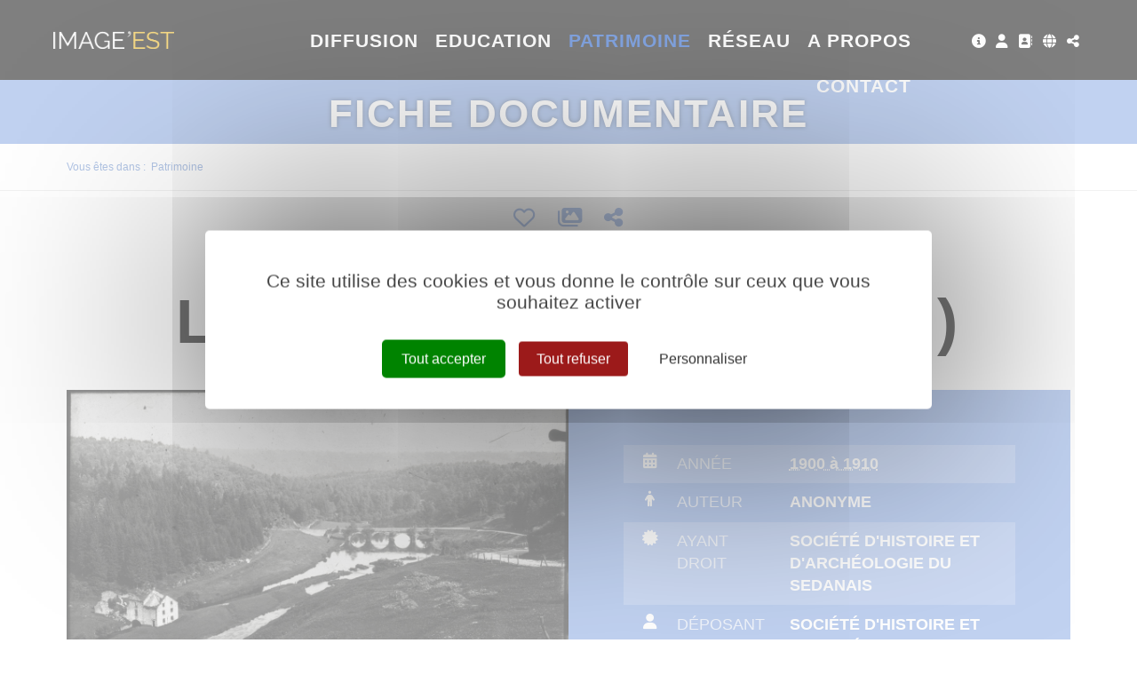

--- FILE ---
content_type: text/html; charset=utf-8
request_url: https://www.image-est.fr/fiche-documentaire-la-semois-bouillon-1284-26796-2-0.html
body_size: 12223
content:
<!DOCTYPE html PUBLIC "-//W3C//DTD XHTML 1.0 Transitional//EN" "http://www.w3.org/TR/xhtml1/DTD/xhtml1-transitional.dtd">
<html lang="fr-FR"><head><meta http-equiv="Content-Type" content="text/html; charset=UTF-8"><link rel="stylesheet" href="js/jquery/css/jquery.css"><link rel="stylesheet" href="style-1284-1-0-0.css"><title>La Semois (Bouillon) -  ANONYME - 1900 - Fiche documentaire - IMAGE'EST - Pôle de l'image en région Grand Est</title><meta name="viewport" content="initial-scale=1.0"><meta name="twitter:card" content="summary"><meta name="twitter:title" content="La Semois (Bouillon) -  ANONYME - 1900 - Fiche documentaire - IMAGE'EST - Pôle de l'image en région Grand Est"><meta property="og:site_name" content="La Semois (Bouillon) -  ANONYME - 1900 - Fiche documentaire - IMAGE'EST - Pôle de l'image en région Grand Est"><meta property="og:title" content="La Semois (Bouillon) -  ANONYME - 1900 - Fiche documentaire - IMAGE'EST - Pôle de l'image en région Grand Est"><meta property="og:type" content="website"><meta name="Content-Language" content="fr-FR"><meta property="og:locale" content="fr_FR"><meta name="Language" content="fr"><meta name="description" content="La Semois vue du château de Bouillon (Belgique). À l'arrière-plan, un pont à arches enjambant le cours d'eau. À gauche, probablement  un ancien moulin implanté sur un bras du cours d'eau."><meta name="twitter:description" content="La Semois vue du château de Bouillon (Belgique). À l'arrière-plan, un pont à arches enjambant le cours d'eau. À gauche, probablement  un ancien moulin implanté sur un bras du cours d'eau."><meta property="og:description" content="La Semois vue du château de Bouillon (Belgique). À l'arrière-plan, un pont à arches enjambant le cours d'eau. À gauche, probablement  un ancien moulin implanté sur un bras du cours d'eau."><meta name="keywords" content="Image'Est, archive, patrimoine, mémoire, photo, vidéo, film, image, amateur, inédit, dépôt, don, collecte, conservation, numérisation, sauvegarde, valorisation, diffusion, transmission, Grand Est, Alsace, Champagne-Ardenne, Lorraine, mémoire d'images, pierres numériques, Centre image lorraine, CIL"><meta property="og:url" content="https://www.image-est.fr/fiche-documentaire-la-semois-bouillon-1284-26796-2-0.html"/><link rel="stylesheet" type="text/css" href="js/tarteaucitron.js-1.19.0/css/tarteaucitron.css" />
<link rel="stylesheet" type="text/css" href="js/tarteaucitron.css" />
<link rel="stylesheet" type="text/css" href="js/simplebar-simplebar-6.2.7/packages/simplebar/dist/simplebar.min.css" />
<link rel="stylesheet" type="text/css" href="js/bower_components/font-awesome/css/all.min.css" />
<link rel="stylesheet" type="text/css" href="js/node_modules/leaflet/dist/leaflet.css" />
<link rel="stylesheet" type="text/css" href="js/node_modules/leaflet.markercluster/dist/MarkerCluster.css" />
<link rel="stylesheet" type="text/css" href="js/node_modules/leaflet.markercluster/dist/MarkerCluster.Default.css" />
<link rel="stylesheet" type="text/css" href="js/bower_components/bootstrap/dist/css/bootstrap.min.css" />
<script type="text/javascript" src="js/combo/list=js/node_modules/leaflet/dist/leaflet.js|js/node_modules/leaflet.markercluster/dist/leaflet.markercluster.js|js/jquery/jquery.js|js/jquery/jquery-ui.js|js/bower_components/bootstrap/dist/js/bootstrap.min.js|js/bower_components/handlebars/handlebars.min.js|js/bower_components/lazysizes/plugins/unveilhooks/ls.unveilhooks.min.js|plugins/diaPlugins/IEDiaz/js/lazysizes-4.1.8/lazysizes.min.js|js/simplebar-simplebar-6.2.7/packages/simplebar/dist/simplebar.min.js|plugins/diaPlugins/IEDiaz/js/waypoints/lib/jquery.waypoints.min.js|plugins/diaPlugins/IEDiaz/js/smooth-scroll/dist/smooth-scroll.polyfills.min.js|plugins/diaPlugins/IEDiaz/IEDiaz_public.js|plugins/diaPlugins/Likes/Likes_public.js|js/setHgt.js|js/jquery/jquery.easing.1.3.js|res/outside/1H2V3Vv4/pub.js|js/jquery/fancybox2/jquery.fancybox.js|js/jquery/jquery.mousewheel.min.js|js/jquery/fancybox2/helpers/jquery.fancybox-media.js|js/rollOver.js"></script>
<script type="text/javascript" src="/js/tarteaucitron.js-1.19.0/tarteaucitron.js"></script>
<link rel="shortcut icon" href="files/3/favicon.ico" />
<script type="text/javascript">
        tarteaucitron.cdn = "/js/tarteaucitron.js-1.19.0/";
        tarteaucitron.init({
          "privacyUrl": "", /* Privacy policy url */

          "hashtag": "#tarteaucitron", /* Open the panel with this hashtag */
          "cookieName": "tarteaucitron", /* Cookie name */
    
          "orientation": "middle", /* Banner position (top - bottom) */
       
          "groupServices": false, /* Group services by category */
                           
          "showAlertSmall": false, /* Show the small banner on bottom right */
          "cookieslist": false, /* Show the cookie list */
                           
          "closePopup": false, /* Show a close X on the banner */

          "showIcon": true, /* Show cookie icon to manage cookies */
          //"iconSrc": "", /* Optionnal: URL or base64 encoded image */
          "iconPosition": "BottomRight", /* BottomRight, BottomLeft, TopRight and TopLeft */

          "adblocker": false, /* Show a Warning if an adblocker is detected */
                           
          "DenyAllCta" : true, /* Show the deny all button */
          "AcceptAllCta" : true, /* Show the accept all button when highPrivacy on */
          "highPrivacy": true, /* HIGHLY RECOMMANDED Disable auto consent */
                           
          "handleBrowserDNTRequest": false, /* If Do Not Track == 1, disallow all */

          "removeCredit": false, /* Remove credit link */
          "moreInfoLink": true, /* Show more info link */

          "useExternalCss": true, /* If false, the tarteaucitron.css file will be loaded */
          "useExternalJs": false, /* If false, the tarteaucitron.js file will be loaded */
                          
          "readmoreLink": "", /* Change the default readmore link */

          "mandatory": true, /* Show a message about mandatory cookies */
          "googleConsentMode": true,
        });
tarteaucitron.user.addthisPubId = 'ra-5ca37791f885c1b4';(tarteaucitron.job = tarteaucitron.job || []).push('addthis');tarteaucitron.user.googleFonts = ["Raleway:300,400,700","Yanone Kaffeesatz:400,700"];(tarteaucitron.job = tarteaucitron.job || []).push('googlefonts');tarteaucitron.user.gajsUa = 'UA-1723863-56';
(tarteaucitron.job = tarteaucitron.job || []).push('gajs');
tarteaucitron.user.gtagUa = 'G-41CLBJ3J3D';
(tarteaucitron.job = tarteaucitron.job || []).push('gtag');

        </script>

<script type="text/javascript"><!--
var onLoadFunc = new Array();
onload=process_onLoad;
function process_onLoad()
{
  for (i_process_onLoad=0; i_process_onLoad<onLoadFunc.length ; i_process_onLoad++)
  {
    eval(onLoadFunc[i_process_onLoad]);
  }
}
function popupWindow(url, width, height)
{
  window.open(url,'popupWindow','toolbar=no,location=no,directories=no,status=no,menubar=no,scrollbars=yes,resizable=yes,copyhistory=yes,width='+width+',height='+height+',screenX=150,screenY=150,top=150,left=150').focus();
}
function popupWindowP(url, opts)
{
  window.open(url,'popupWindow',opts).focus();
}
//--></script><meta property="og:image" content="https://www.image-est.fr/files/3/imageEst/fb/imageest_fb.png"/>


<!-- Matomo -->
<script>
  var _paq = window._paq = window._paq || [];
  /* tracker methods like "setCustomDimension" should be called before "trackPageView" */
  _paq.push(["setExcludedQueryParams", ["diasessid"]]);
  _paq.push(['trackPageView']);
  _paq.push(['enableLinkTracking']);
  (function() {
    var u="https://piwik.diasite.fr/";
    _paq.push(['setTrackerUrl', u+'matomo.php']);
    _paq.push(['setSiteId', '15']);
    var d=document, g=d.createElement('script'), s=d.getElementsByTagName('script')[0];
    g.async=true; g.src=u+'matomo.js'; s.parentNode.insertBefore(g,s);
  })();
</script>
<noscript><p><img src="https://piwik.diasite.fr/matomo.php?idsite=15&amp;rec=1" style="border:0;" alt="" /></p></noscript>
<!-- End Matomo Code -->

<script>
                
                jQuery('document').ready(function() {
                // listen for scroll
				if (jQuery('.entete').length)
				{
                // 1H2V3Vv4
                var positionElementInPage = jQuery('#wrapper').offset().top+100;
                
                jQuery(window).scroll(
                    function() {
                        if (jQuery(window).scrollTop() >= positionElementInPage) {
                            // fixed
                            jQuery('body').addClass("floatableBd");
                        } else {
                            // relative
                            jQuery('body').removeClass("floatableBd");
                        }
                    }
                );

                        if (jQuery(window).scrollTop() >= positionElementInPage) {
                            // fixed
                            jQuery('body').addClass("floatableBd");
                        } else {
                            // relative
                            jQuery('body').removeClass("floatableBd");
                        }

				}
                });
                
              </script></head><body class="useResponsive calqueDynResponsive useCss3Transitions bdFixedOnScroll responsiveMode2 responsiveMode4VersiononSide responsiveFrom1 enteteResponsive1 wrapperResponsive1 currentMenuId_1284 currentMenuLevel_4"><script type="text/javascript">
      jQuery(function() {
      jQuery( '.withjQtooltip' ).tooltip({ position: {
      my: "center bottom-20",
      at: "center top" ,
      using: function( position, feedback ) {
      jQuery( this ).css( position );
      jQuery( "<div>" )
      .addClass( "arrow" )
      .addClass( feedback.vertical )
      .addClass( feedback.horizontal )
      .appendTo( this );
      }
      }
      });
      });
    </script><div id="wrapper"><!--responsiveMode = 2--><!--noResponsiveMode4Version--><script type="text/javascript">                      
			function showHide_000444(idElmt)
										 {
			if (jQuery("#"+idElmt).hasClass("hideMenu") || (!jQuery("#"+idElmt).hasClass("showMenu") && !jQuery("#"+idElmt).hasClass("hideMenu")))
			{

			  jQuery("#"+idElmt).addClass("showMenu");
			  jQuery("#"+idElmt).removeClass("hideMenu");jQuery(".mobileMainMenu").addClass("menuShown");
			  jQuery(".mobileMainMenu").removeClass("menuHidden");jQuery("body").addClass("menuShown");
				jQuery("body").removeClass("menuHidden"); 
			}
			else
			{

			  jQuery("#"+idElmt).addClass("hideMenu");
			  jQuery("#"+idElmt).removeClass("showMenu");jQuery(".mobileMainMenu").addClass("menuHidden");
			  jQuery(".mobileMainMenu").removeClass("menuShown");jQuery("body").addClass("menuHidden");
				jQuery("body").removeClass("menuShown"); 
			}
										 }
			
			</script><div class="mobileMainMenu"><a id="showHideMenun1" href="javascript:showHide_000444('menuN1_000444');%20scroll(0,0);"></a></div><div class="entete enteteHorsCont"><div class="enteteInterne"><div class="bandeauPerso withABSIBD"><div class="compoAss_absoluteInBd_default hide_print"><div class="compoAssPadd"><style type="text/css">
		  .compo_PersoH_defaultMenu_default_535 .ligne_000515_1 .colonne_000515_1{float : left; width : 12%;}
  	
		  .compo_PersoH_defaultMenu_default_535 .ligne_000515_1 .colonne_000515_2{float : left; width : 12%;}
  	
		  .compo_PersoH_defaultMenu_default_535 .ligne_000515_1 .colonne_000515_3{float : left; width : 16%;}
  	
		  .compo_PersoH_defaultMenu_default_535 .ligne_000515_1 .colonne_000515_4{float : left; width : 12%;}
  	
		  .compo_PersoH_defaultMenu_default_535 .ligne_000515_1 .colonne_000515_5{float : left; width : 12%;}
  	</style><script type="text/javascript">
          function showHide_000515(cellId) {
            //alert(cellId);
            jQuery('li.opened:not(#'+cellId+')>div.cellule_000515').slideToggle();
            jQuery('li.opened:not(#'+cellId+')').toggleClass('opened');
            jQuery('li#'+cellId+'>div.cellule_000515').slideToggle();
            jQuery('li#'+cellId).toggleClass('opened');
            //;return false;  
          }
        </script><div class="compo_PersoH_defaultMenu_default_535 useResponsive" id="compo_PersoH_defaultMenu_default_535"><ul><li id="cellule_ccid_192"><a href="image-est-578-0-0-0.html" target="_self" title="Tout sur image'est"><span><i class="fas fa-info-circle fa-lg"></i></span></a></li><li id="cellule_ccid_181"><a href="#" onclick="showHide_000515('cellule_ccid_181');return false;" title="S'identifier"><span><i class="fas fa-user fa-lg" aria-hidden="true"></i></span></a><div class="cellule_000515"><div class="ident_default_default_default_15ccid181 intExtH"><div class="identXform"><div class="xform_pres1b_modele1_15ccid181 useResponsive"><script type="text/javascript">
                var tabId_formIdent15Modelccid181 = new Array();
                var tabLabel_formIdent15Modelccid181 = new Array();
                function Valider_formIdent15Modelccid181(from){
		  
      var str='';
		  for (var i=0; i< tabId_formIdent15Modelccid181.length ; i++)
		  {
		    if (document.getElementById(tabId_formIdent15Modelccid181[i]) != null && document.getElementById(tabId_formIdent15Modelccid181[i]).value.length==0)
		    {
		      str = str + "\n" + "Champ \""+tabLabel_formIdent15Modelccid181[i] + "\" obligatoire";
		    }
		  }
          if (typeof(Valider_formIdent15Modelccid181_extra)=='function')
          {
            str += Valider_formIdent15Modelccid181_extra(from);
          }
		  if (str.length)
		  {
		    alert(str);
		    if (from=='onsubmit')
                      return false;
		  }
		  else {
      jQuery("form#formIdent15Modelccid181 a.valider").attr('disabled', true); 
		    if (typeof window.draftAutoSave !== "undefined" && window.draftAutoSave) {
		      window.draftAutoSave.markSubmitting();
            }
		    if (from=='onsubmit')
		      return true;
		      else
		      document.getElementById('formIdent15Modelccid181').submit();
		      }
                }
              </script><script type="text/javascript">
                function showHideComment_000345(id)
                {
                  if((document.getElementById(id).className=='comment displayed_000345') || (document.getElementById(id).className=='comment')) {
                  document.getElementById(id).className = "comment undisplayed_000345";
                  }else{
                  document.getElementById(id).className = "comment displayed_000345";
                  }
                }
              </script><script type="text/javascript">
                  function resetInputFile(idChamp,idImage)
                  {
                    document.getElementById(idChamp).value="Y";
		    document.getElementById(idImage).src="res/inside/baseForm/components/xform/espaceur.gif";
                    document.getElementById(idImage).alt="";
                    document.getElementById(idImage).innerHTML="";
		  }
		  </script><div class="xformPadd onFocusMode"><div class="xformPaddCell"><form id="formIdent15Modelccid181" action="s-identifier-15-0-0-0.html?referer=1&amp;" onsubmit="return Valider_formIdent15Modelccid181('onsubmit')" method="post"><div class="champsIntsZone"><div class="row" id="rowId_user_login"><div class="label"><div class="labelPadd">Votre courriel</div></div><div class="champ"><div class="champPadd"><table cellspacing="0" cellpadding="0" border="0" class="fixedWidth"><tr><td class="champCell fixedWidth"><input type="text" class="text" id="formIdent15Modelccid181user_login" name="user_login"><script type="text/javascript">
                            tabId_formIdent15Modelccid181.push('formIdent15Modelccid181user_login');
                            tabLabel_formIdent15Modelccid181.push('Votre courriel');
                          </script></td></tr></table></div></div><div class="spacer"></div></div><div class="row" id="rowId_user_passwd"><div class="label"><div class="labelPadd">Votre mot de passe</div></div><div class="champ"><div class="champPadd"><table cellspacing="0" cellpadding="0" border="0" class="fixedWidth"><tr><td class="champCell fixedWidth"><input type="password" autocomplete="new-password" class="text" name="user_passwd"></td></tr></table></div></div><div class="spacer"></div></div></div><div class="clearfix rowSubmit"><div class="rowSubmitPadd"><a class="wFdBts valider" href="javascript:Valider_formIdent15Modelccid181('submit');" title="Connexion !"><span>Connexion !</span></a><input type="image" src="res/inside/baseForm/components/xform/espaceur.gif" value="submit" class="submitInputImage" alt="Connexion !"></div></div></form></div></div></div><script type="text/javascript">
              jQuery(' input,  textarea,  select').focus(function() {
                jQuery(this).parents(".row").addClass("onFocus");
              });
              jQuery(' input,  textarea,  select').blur(function() {
                jQuery(this).parents(".row").removeClass("onFocus");
              });
          
        </script><div class="mdpOublie"><span class="passForgot"><a href="mot-de-passe-oublie-18-0-0-0.html" title="Mot de passe oublié ? / Changer mon mot de passe">Mot de passe oublié ? / Changer mon mot de passe</a> </span></div><div class="createAccountZone"><a class="wFdBts" href="creer-mon-profil-etape-1-503-0-0-0.html" title="Créer mon profil"><span>Créer mon profil</span></a></div></div></div></div></li><li id="cellule_ccid_445"><a href="annuaire-des-professionnels-766-0-0-0.html" target="_self" title="Annuaire des professionnels"><span><i class="fas fa-address-book fa-lg" aria-hidden="true"></i></span></a></li><li id="cellule_ccid_185"><a href="#" onclick="showHide_000515('cellule_ccid_185');return false;" title="Langues"><span><i class="fas fa-globe fa-lg" aria-hidden="true"></i></span></a><div class="cellule_000515"><div class="page_default_default2UltraLight_default_539ccid185"><div class="pagePadd"><div class="textPart"><div class="Corps"><p style="padding: 0px; margin: 0px; text-align: center;"><a href="/">FR</a></p>
</div></div></div></div></div></li><li id="cellule_ccid_186"><a href="#" onclick="showHide_000515('cellule_ccid_186');return false;" title="Partager"><span><i class="fas fa-share-alt fa-lg" aria-hidden="true"></i></span></a><div class="cellule_000515"><div class="page_default_default2UltraLight_default_540ccid186"><div class="pagePadd"><div class="textPart"><div class="Corps"><!-- Go to www.addthis.com/dashboard to customize your tools --><!--<div class="addthis_inline_share_toolbox"></div>--><!-- AddToAny BEGIN -->
<div class="a2a_kit a2a_kit_size_32 a2a_default_style"><a class="a2a_button_facebook">&nbsp;</a> <a class="a2a_button_x">&nbsp;</a> <a class="a2a_button_email">&nbsp;</a> <a class="a2a_dd" href="https://www.addtoany.com/share">&nbsp;</a></div>
<script> var a2a_config = a2a_config || {}; a2a_config.icon_color = "#FFFFFF,#000000"; a2a_config.locale = "fr"; a2a_config.num_services = 4; </script><script async src="https://static.addtoany.com/menu/page.js"></script><!-- AddToAny END --></div></div></div></div></div></li></ul></div></div></div><!--<script type="text/javascript" src="js/cookieLaw.js"></script><script type="text/javascript">
new CookieLaw(); 
</script>-->
<div class="diaLogo"><a href="/" title="Image'est"><span>Image&#39;est</span></a><span>P&ocirc;le de l&#39;image en r&eacute;gion Grand Est</span></div>
</div></div></div><div id="menuN1_000444" class="menuN1 menuN1HorsCont"><div class="menu_000430_wMV wMV"><!--ID = 10--><ul id="niveau1_000430_wMV" class="niveau1_000430_wMV wMV"><!--y - 1021--><li id="wmv_br_1021" class="br_1021"><a class="br_1021" title="Diffusion" href="accueil-diffusion-1022-0-0-0.html">Diffusion</a></li><!--y - 997--><li id="wmv_br_997" class="br_997 sbm"><a class="br_997" title="Education" href="accueil-education-998-0-0-0.html">Education</a><ul><!--y - 1006--><li id="wmv_br_1006" class="br_1006 sbm"><a class="br_1006" title="Accompagnement" href="accompagnement-1006-0-0-0.html">Accompagnement</a><ul><!--y - 1007--><li id="wmv_br_1007" class="br_1007"><a class="br_1007" title="Réseaux" href="reseaux-1007-0-0-0.html">Réseaux</a></li><!--y - 1008--><li id="wmv_br_1008" class="br_1008"><a class="br_1008" title="Ateliers" href="ateliers-1008-0-0-0.html">Ateliers</a></li><!--y - 1009--><li id="wmv_br_1009" class="br_1009"><a class="br_1009" title="Formations" href="formations-1009-0-0-0.html">Formations</a></li><!--y - 1010--><li id="wmv_br_1010" class="br_1010"><a class="br_1010" title="Rencontres" href="rencontres-1010-0-0-0.html">Rencontres</a></li></ul></li><!--y - 1054--><li id="wmv_br_1054" class="br_1054"><a class="br_1054" title="Fil des images" href="http://www.lefildesimages.fr" target="_blank">Fil des images</a></li><!--y - 1012--><li id="wmv_br_1012" class="br_1012 sbm"><a class="br_1012" title="Ressources" href="ressources-1012-0-0-0.html">Ressources</a><ul><!--y - 1619--><li id="wmv_br_1619" class="br_1619"><a class="br_1619" title="Cinéma" href="cinema-1619-0-0-0.html">Cinéma</a></li><!--y - 1620--><li id="wmv_br_1620" class="br_1620"><a class="br_1620" title="Patrimoine" href="patrimoine-1620-0-0-0.html">Patrimoine</a></li></ul></li><!--y - 1056--><li id="wmv_br_1056" class="br_1056"><a class="br_1056" title="Annuaire de l'éducation aux images" href="annuaire-de-l-education-aux-images-1056-0-0-0.html">Annuaire de l'éducation aux images</a></li></ul></li><!--y - 1100--><li id="wmv_br_1100" class="br_1100 on br_1100_on br_1100 sbmOn"><a class="br_1100 on br_1100_on" title="Patrimoine" href="nos-archives-1283-0-0-0.html">Patrimoine</a><ul><!--y - 1283--><li id="wmv_br_1283" class="br_1283"><a class="br_1283" title="Nos archives" href="nos-archives-1283-0-0-0.html">Nos archives</a></li><!--y - 606--><li id="wmv_br_606" class="br_606"><a class="br_606" title="Thématiques" href="thematiques-606-0-0-0.html">Thématiques</a></li><!--y - 1119--><li id="wmv_br_1119" class="br_1119"><a class="br_1119" title="Grands angles" href="grands-angles-1119-0-0-0.html">Grands angles</a></li><!--y - 1298--><li id="wmv_br_1298" class="br_1298"><a class="br_1298" title="Itinéraires" href="itineraires-1298-0-0-0.html">Itinéraires</a></li></ul></li><!--y - 688--><li id="wmv_br_688" class="br_688 sbm"><a class="br_688" title="Réseau" href="accueil-reseau-718-0-0-0.html">Réseau</a><ul><!--y - 766--><li id="wmv_br_766" class="br_766"><a class="br_766" title="Annuaire des professionnels" href="annuaire-des-professionnels-766-0-0-0.html">Annuaire des professionnels</a></li></ul></li><!--y - 1617--><li id="wmv_br_1617" class="br_1617"><a class="br_1617" title="A propos" href="image-est-578-0-0-0.html">A propos</a></li><!--y - 1618--><li id="wmv_br_1618" class="br_1618"><a class="br_1618" title="Contact" href="nous-joindre-691-0-0-0.html">Contact</a></li></ul></div><script type="text/javascript">
            function shSubmenu(id)
            {
				jQuery("#"+id+" > ul").slideToggle();
				jQuery("#"+id+" > div.shSubmenu > a").slideToggle();
            }
            
          </script><div id="menu_000430" class="menu_000430 wMV menu_000430_parent_3 menu_000430_parent_10 menu_000430_id_1100 noDeroul_000430"><div class="menu_000430_padd"><ul class="niveau1_000430 n1_parent_3 n1_parent_10 n1_id_1100"><li id="br_1021" class="br_1021 niv1_000430"><a class="br_1021" title="Diffusion" href="accueil-diffusion-1022-0-0-0.html">Diffusion</a></li><li id="br_997" class="br_997 sbm sbm_997 niv1_000430"><a class="br_997" title="Education" href="accueil-education-998-0-0-0.html">Education</a></li><li id="br_1100" class="br_1100 on br_1100_on sbmOn sbmOn_1100 niv1_000430"><a class="br_1100 on br_1100_on" title="Patrimoine" href="nos-archives-1283-0-0-0.html">Patrimoine</a></li><li id="br_688" class="br_688 sbm sbm_688 niv1_000430"><a class="br_688" title="Réseau" href="accueil-reseau-718-0-0-0.html">Réseau</a></li><li id="br_1617" class="br_1617 niv1_000430"><a class="br_1617" title="A propos" href="image-est-578-0-0-0.html">A propos</a></li><li id="br_1618" class="br_1618 niv1_000430"><a class="br_1618" title="Contact" href="nous-joindre-691-0-0-0.html">Contact</a></li></ul></div></div></div><div class="emptyConteneur"></div><style type="text/css">

				@media screen and (min-width: 0px) and (max-width:360px) { 
										

				div.bgImg {background-image : url(preview/1100/l480r178m/Patrimoine/iStock_871529090.jpg) !important;}
			  
			  
				} 		
				@media screen and (min-width:361px) and (max-width:560px) { 
										

				div.bgImg {background-image : url(preview/1100/l640r178m/Patrimoine/iStock_871529090.jpg) !important;}
			  
			  
				} 
				@media screen and (min-width:561px) and (max-width:960px) { 
										

				div.bgImg {background-image : url(preview/1100/l1280r178m/Patrimoine/iStock_871529090.jpg) !important;}
			  
			  
				} 
				@media screen and (min-width:961px) { 
										

				div.bgImg {background-image : url(preview/1100/l1920r178m/Patrimoine/iStock_871529090.jpg) !important;}
			  
			  
				}
			
			</style><div class="diaImgAcc diaVCenterParent multiLevels"><div class="bgImg" style="background-image : url(preview/1100/l480r178m/Patrimoine/iStock_871529090.jpg)"></div><div class="diaVCentered"><div class="imgAccSurTitle"><span>Patrimoine</span></div><div class="imgAccTitle"><span>Fiche documentaire</span></div></div></div><div class="diaBars bBdAndCont"><div class="navigationBarre withMicroTags hideOnPrint"><p>Vous êtes dans : </p><!--UUU--><ol itemscope="itemscope" itemtype="http://schema.org/BreadcrumbList"><!--UUU1--><li itemprop="itemListElement" itemscope="itemscope" itemtype="http://schema.org/ListItem"><a itemprop="item" href="nos-archives-1283-0-0-0.html" title="Patrimoine"><span itemprop="name">Patrimoine</span></a><meta itemprop="position" content="1"></li></ol></div></div><div class="conteneur" id="conteneur"><!--ImgAccc--><div class="page clearfix"><div class="centralSansMenuG"><div class="centralPadd"><script type="text/javascript">                      
			function showHideAD2024_000444(idElmt)
										 {
			if (jQuery("#"+idElmt).hasClass("hideAd2024") || (!jQuery("#"+idElmt).hasClass("showAd2024") && !jQuery("#"+idElmt).hasClass("hideAd2024")))
			{
			  jQuery("#"+idElmt).addClass("showAd2024");
			  jQuery("#"+idElmt).removeClass("hideAd2024");jQuery("body").addClass("Ad2024Shown");
				jQuery("body").removeClass("Ad2024Hidden"); 
			}
			else
			{
			  jQuery("#"+idElmt).addClass("hideAd2024");
			  jQuery("#"+idElmt).removeClass("showAd2024");jQuery("body").addClass("Ad2024Hidden");
				jQuery("body").removeClass("Ad2024Shown");jQuery("#"+idElmt).delay(500).queue(function(next){
					jQuery("#"+idElmt).removeClass("hideAd2024");
					next();
				});; 
			}
										 }
			
			</script><div class="spacer"></div><div class="currentZone"><div class="currentPadd"><h1 class="titreBranche_000261 hideOnPrint"><span>Fiche documentaire</span></h1><div class="diaPlugins_default_default_default_1284"><div class="IEDiaz_1284"><div class="diaInner"><article class="diaFicheIED"><ul class="diaTopBtns diaCentered diaSize4 onTop"><li><a class="favAddBtn" href="#" title="Ajouter aux favoris"><i class="far fa-heart"></i></a></li><li><a class="selAddBtn" href="#" title="Mes sélections"><i class="fas fa-images"></i></a></li><li><a href="#" title="Partager"><i class="fas fa-share-alt"></i></a></li></ul><div class="diaDdpubZone diaCentered diaSize0"><span>Publié le </span><span><a href="#diaComments" title="Voir les commentaires"><i class="fas fa-comment-alt"></i></a><span id="commentsCount-26796-2">0</span></span><span><i class="fas fa-heart"></i><span id="favCount-26796-2">0</span></span></div><div class="diaTitresZone"><h1>La Semois (Bouillon)</h1></div><div class="diaVideoMetasZone clearfix"><div class="diaVideo"><a rel="lightbox[]" href="https://diazie.oembed.diazinteregio.org/photos/PHOTOS-GRAND-EST/SOCIETE%20HIST%20ARCHEO%20SEDANAIS%20FI-0977/FI-0977-0102.jpg"><img src="https://diazie.oembed.diazinteregio.org/photos/PHOTOS-GRAND-EST/SOCIETE%20HIST%20ARCHEO%20SEDANAIS%20FI-0977/FI-0977-0102.jpg" alt=""></a></div><div class="diaMetas"><div class="diaMetasAbs"><ul><li><ul class="clearfix"><li class="pict"><i class="fas fa-calendar-alt"></i></li><li class="lab">Année</li><li class="val"><a href="/js/ajax/diaPlugins/1283/ajax/add/date/1900" title="1900 à 1910">1900 à 1910</a></li></ul></li><li><ul class="clearfix"><li class="pict"><i class="fas fa-male"></i></li><li class="lab">Auteur</li><li class="val"> ANONYME</li></ul></li><li><ul class="clearfix"><li class="pict"><i class="fas fa-certificate"></i></li><li class="lab">Ayant Droit</li><li class="val">SOCIÉTÉ D'HISTOIRE ET D'ARCHÉOLOGIE DU SEDANAIS</li></ul></li><li><ul class="clearfix"><li class="pict"><i class="fas fa-user"></i></li><li class="lab">Déposant</li><li class="val">SOCIÉTÉ D'HISTOIRE ET D'ARCHÉOLOGIE DU SEDANAIS</li></ul></li><li><ul class="clearfix"><li class="pict"><i class="fas fa-fingerprint"></i></li><li class="lab">N° de photo</li><li class="val">FI-0977-0102</li></ul></li><li><ul class="clearfix"><li class="pict"><i class="fas fa-paint-brush"></i></li><li class="lab">Coloration</li><li class="val">Noir &amp; Blanc</li></ul></li><li><ul class="clearfix"><li class="pict"><i class="fas fa-file"></i></li><li class="lab">Support original</li><li class="val">Photographie Positive</li></ul></li></ul></div></div></div><div class="diaMain clearfix"><div class="diaLeftSide"><div class="diaMainText"><div class="Resume">La Semois vue du château de Bouillon (Belgique). À l'arrière-plan, un pont à arches enjambant le cours d'eau. À gauche, probablement  un ancien moulin implanté sur un bras du cours d'eau.</div></div><div id="diaComments" class="diaSection1 diaComments diaAncre"><div class="diaSectionTit">
							Commentaire(s)
						</div><div class="diaSectionCont"><script id="diaComment-template" type="text/x-handlebars-template">
    <div class="comment">
      <div class="row">
        <div class="imgAvatar"><img src="{{authorAvatar}}"/></div>
        <div class="textComment">
			  <div class="row diaFrom">
  			  <span class="user">{{author}}</span> | {{date}}
			  </div>
			  <div class="row text">
  			  {{text}}
			  </div>
	    </div>
      </div>
    </div>
  </script><div class="diaCommentsList" style="display: none;"></div><div class="Bouton"><a class="wFdBts" href="#commentForm" role="button"><span><i class="fas fa-chevron-down"></i> Ajouter un commentaire</span></a></div><div class="diaCommentsIdent" style="display: none;">Vous devez vous identifier pour commenter ce film.</div><div class="diaCommentsForm" style="display: none;"><form><input type="hidden" name="userId" id="diaCommentFormUserId"><div class="form-group"><label for="diaCommentFormText">Votre commentaire</label><textarea id="diaCommentFormText" class="form-control" name="comment" rows="3"></textarea></div><button type="submit" class="wFdBts addComment"><span>Valider</span></button></form></div></div></div></div><div class="diaRightSide"><div class="diaSection2 diaLieux hide"><div class="diaSectionTit">
							Lieux
						</div><div class="diaSectionCont"><div id="mapid"></div><style> #mapid { height: 300px; } </style></div></div><script id="diaEnigma-template" type="text/x-handlebars-template">
  <div class="item">
    <img src="{{image}}" alt="{{question}}">
    <div class="carousel-caption">
      <h3><a href="{{href}}">{{question}}</a></h3>
    </div>
  </div>
  </script><div class="diaSection2 diaEnigmes" style="display: none;"><div class="diaSectionTit diaImgMode"><span>Enigmes</span></div><div class="diaSectionCont" role="listbox"><div id="diaEnigmes-carousel" class="carousel slide"><div class="diaEnigmesList carousel-inner"></div><a class="left carousel-control" href="#diaEnigmes-carousel" role="button" data-slide="prev"><span class="glyphicon glyphicon-chevron-left" aria-hidden="true"></span><span class="sr-only">Previous</span></a><a class="right carousel-control" href="#diaEnigmes-carousel" role="button" data-slide="next"><span class="glyphicon glyphicon-chevron-right" aria-hidden="true"></span><span class="sr-only">Next</span></a></div><div class="diaEnigmes-repondre"><a class="wFdBts" title="Répondre" href="#"><span>Répondre</span></a></div></div></div><script id="diaSuggest-template" type="text/x-handlebars-template">
    <div class="suggestItem clearfix">
        <a href="{{href}}" title="{{titre}}" class="suggestVisuel"><img src="{{media}}" alt="{{titre}}"></a>
        <a href="{{href}}" title="{{titre}}" class="suggestText">{{titre}}</a>
    </div>
  </script><div class="diaSection2 diaSuggestions" style="display: none;"><div class="diaSectionTit">
							Vous aimerez aussi...
						</div><div class="diaSectionCont diaSuggestList" style="display: none;">
							Ici les suggestions...
						</div></div><script id="diaHistory-template" type="text/x-handlebars-template">
    <div class="historyItem clearfix">
        <a href="{{href}}" title="{{titre}}" class="historyVisuel"><img src="{{media}}" alt="{{titre}}"></a>
        <a href="{{href}}" title="{{titre}}" class="historyText">{{titre}}</a>
    </div>
  </script><div class="diaSection2 diaHistorique" style="display: none;"><div class="diaSectionTit">
							Mon historique
						</div><div class="diaSectionCont diaHistoryList" style="display: none;"></div></div></div></div><ul class="diaTopBtns diaCentered diaSize4 onBottom"><li><a class="favAddBtn" href="#" title="Ajouter aux favoris"><i class="far fa-heart"></i></a></li><li><a class="selAddBtn" href="#" title="Mes sélections"><i class="fas fa-images"></i></a></li><li><a href="#" title="Partager"><i class="fas fa-share-alt"></i></a></li></ul></article></div><div class="diaOthersResults"><div class="diaORTitle diaVwritten diaTypo2"><i class="fas fa-arrow-down"></i><span>Autres résultats</span></div><div class="diaContent"><div class="searchContent"><span class="diaTypo2">Ma recherche en cours</span><a href="#" title="Sauvegarder ma recherche" class="saveMySearch">Sauvegarder ma recherche</a></div><div class="searchResult diaListItemOver"></div></div></div></div><script type="text/javascript">
    IEDiaz = new diaIEDiaz();
  
    IEDiaz.mid = "1284";
    
    IEDiaz.url = "js/ajax/diaPlugins/1284/ajax/";
    IEDiaz.mode = "";
    
    IEDiaz.searchEngine = false;
    
    IEDiaz.ref = "";
    IEDiaz.orderByField = "";
    IEDiaz.orderByDir = "";
    
    IEDiaz.likePluginMid = '621';
    
    IEDiaz.ficheId = '26796';
    IEDiaz.ficheType = '2';
    jQuery(document).ready(function(){
      IEDiaz.init();
    });
    </script><div id="diaSaveSearchModal" class="modal fade" tabindex="-1" role="dialog"><div class="modal-dialog" role="document"><div class="modal-content"><div class="modal-header"><button type="button" class="close" data-dismiss="modal" aria-label="Close"><span aria-hidden="true">&times;</span></button><h4 class="modal-title">Sauvegarder ma recherche</h4></div><form><div class="modal-body"><div id="saveSearchNew"><div class="form-group"><label for="saveSearchNewName">Nom de votre recherche sauvegardée</label><input type="text" class="form-control" id="saveSearchNewName" placeholder="Nom de la recherche sauvegardée"></div></div></div><div class="modal-footer"><button type="button" class="btn btn-default" data-dismiss="modal">Fermer</button><button type="submit" class="btn btn-primary saveSearchBtn"><i class="fas fa-plus"></i>Valider</button></div></form></div></div></div><div id="diaChooseSelModal" class="modal fade" tabindex="-1" role="dialog"><div class="modal-dialog" role="document"><div class="modal-content"><div class="modal-header"><button type="button" class="close" data-dismiss="modal" aria-label="Close"><span aria-hidden="true">&times;</span></button><h4 class="modal-title">Choix de la sélection</h4></div><div class="modal-body"><div id="selectionList"></div><div id="selectionNew"><form class="form-inline"><div class="form-group"><label for="selectionNewName">Nouvelle sélection</label><input type="text" class="form-control" id="selectionNewName" placeholder="Nom de la sélection"></div><button type="submit" class="btn btn-primary">Valider</button></form></div></div><div class="modal-footer"><button type="button" class="btn btn-default" data-dismiss="modal">Fermer</button><button type="button" class="btn btn-primary addSelBtn"><i class="fas fa-plus"></i>Nouvelle sélection</button></div></div></div></div><div id="diaIdentModal" class="modal fade" tabindex="-1" role="dialog"><div class="modal-dialog" role="document"><div class="modal-content"><div class="modal-header"><button type="button" class="close" data-dismiss="modal" aria-label="Close"><span aria-hidden="true">&times;</span></button><h4 class="modal-title">S'identifier</h4></div><div class="modal-body"></div></div></div></div></div></div></div><div class="spacer"></div><div class="compoAss_bottom_default"><div class="compoAssPadd"><div class="compo_PersoH_defaultUltraLight_default_1624 useResponsive" id="compo_PersoH_defaultUltraLight_default_1624"><div id="ligneId_455" class="ligne_000011"><div id="cellule_ccid_455" style="float : none;width : 100%;" class="colonne_000011 alone"><div class="cellule_000011" id="compoPersoH_1624_1_1"><div class="page_default_default2UltraLight_default_1625ccid455"><div class="pagePadd"><div class="textPart"><div class="Corps"><p style="padding : 0; margin : 0;"><a href="images-de-l-industrie-1274-0-0-0.html" title="Images de l'inductrie"><span><small>Collection</small><br />
Images de l&#39;industrie</span></a></p>
</div></div></div></div></div></div></div></div></div></div><div class="hdp"><script type="text/javascript">
      
          onLoadFunc[onLoadFunc.length] = 'jQuery(\'.scrollToTop\').click(function(){jQuery(\'html, body\').animate({scrollTop : 0},800);return false;});';
      
    </script><div class="hdpCpn useAwesomeFont"><a href="#" class="scrollToTop" title="Haut de page"><span><i class="fa fa-chevron-up fa-2x" aria-hidden="true"></i></span></a></div></div></div></div></div></div><script type="text/javascript">
			onLoadFunc[onLoadFunc.length] = 'fancyLightBox()';
			
			function fancyLightBox() {
           // :not('.fancyboxYoutubeI')
	       jQuery("a[rel^=lightbox]:not('.fancyboxSwf'):not('.fancyboxIframe')").fancybox({

                                        'helpers' : { 
                                                      media : {},
                                                      title: {
                                                               type: 'inside' 
                                                             } 
                                                    } 
               });
	       jQuery('a[rel^=lightbox].fancyboxIframe').fancybox({ 'type':'iframe',
                                                                    'beforeLoad' : function() {
                                                                         if (this.element.data('lightbox-width') || this.element.data('lightbox-height'))
                                                                         {
                                                                           this.width  = (this.element.data('lightbox-width'));  
                                                                           this.height = (this.element.data('lightbox-height'));
                                                                           this.autoSize = false;
                                                                           this.autoHeight = false;
                                                                           this.autoWidth = false;
                                                                         }
                                                                         else
                                                                         {
                                                                           this.autoSize = true;
                                                                           this.autoHeight = true;
                                                                           this.autoWidth = true;
                                                                         }
                                                                    }
                                                                  });
	       jQuery('a[rel^=lightbox].fancyboxAjax').fancybox({ 'type':'ajax' });
	       jQuery('a[rel^=lightbox].fancyboxSwf').each( function () { jQuery(this).fancybox({ 'type':'swf','swf':{'wmode':'transparent','allowfullscreen':'true'} })});
	       /*jQuery('a[rel^=lightbox].fancyboxYoutube').each( function () { jQuery(this).fancybox({
								       'openEffect'  : 'none',
							       		'closeEffect' : 'none',
								    'helpers' : { media : {} }
								    }) } );*/
								    }
								    
	  </script></div><div class="compoAss_pdp_default"><div class="compo_PersoH_defaultUltraLight_default_559 useResponsive" id="compo_PersoH_defaultUltraLight_default_559"><div id="ligneId_193" class="ligne_000011"><div id="cellule_ccid_193" style="float : none;width : 100%;" class="colonne_000011 alone"><div class="cellule_000011" id="compoPersoH_559_1_1"><div class="clearfix compoCellTitreCont_000011"><div class="compoCellTitreCdnt_000011">Recevez notre newsletter</div></div><div class="baseFormInOut_default_default_default_374ccid193"><div class="bfioXform"><div class="bfioXformPadd"><div class="xform_pres3b_modele1_374ccid193 useResponsive"><script type="text/javascript">
                var tabId_baseFormInOut374Model = new Array();
                var tabLabel_baseFormInOut374Model = new Array();
                function Valider_baseFormInOut374Model(from){
		  
      var str='';
		  for (var i=0; i< tabId_baseFormInOut374Model.length ; i++)
		  {
		    if (document.getElementById(tabId_baseFormInOut374Model[i]) != null && document.getElementById(tabId_baseFormInOut374Model[i]).value.length==0)
		    {
		      str = str + "\n" + "Champ \""+tabLabel_baseFormInOut374Model[i] + "\" obligatoire";
		    }
		  }
          if (typeof(Valider_baseFormInOut374Model_extra)=='function')
          {
            str += Valider_baseFormInOut374Model_extra(from);
          }
		  if (str.length)
		  {
		    alert(str);
		    if (from=='onsubmit')
                      return false;
		  }
		  else {
      jQuery("form#baseFormInOut374Model a.valider").attr('disabled', true); 
		    if (typeof window.draftAutoSave !== "undefined" && window.draftAutoSave) {
		      window.draftAutoSave.markSubmitting();
            }
		    if (from=='onsubmit')
		      return true;
		      else
		      document.getElementById('baseFormInOut374Model').submit();
		      }
                }
              </script><script type="text/javascript">
                function showHideComment_000345(id)
                {
                  if((document.getElementById(id).className=='comment displayed_000345') || (document.getElementById(id).className=='comment')) {
                  document.getElementById(id).className = "comment undisplayed_000345";
                  }else{
                  document.getElementById(id).className = "comment displayed_000345";
                  }
                }
              </script><script type="text/javascript">
                  function resetInputFile(idChamp,idImage)
                  {
                    document.getElementById(idChamp).value="Y";
		    document.getElementById(idImage).src="res/inside/baseForm/components/xform/espaceur.gif";
                    document.getElementById(idImage).alt="";
                    document.getElementById(idImage).innerHTML="";
		  }
		  </script><div class="xformPadd dspIntChampBlock"><div class="xformPaddCell"><form id="baseFormInOut374Model" action="inscription-lettre-d-information-374-0-0-0.html?" onsubmit="return Valider_baseFormInOut374Model('onsubmit')" enctype="multipart/form-data" method="post"><table class="champsIntsZone" cellspacing="1" cellpadding="0"><tr><td class="intsChampsCell"><div class="row" id="rowId_b5_Couriel_5"><div class="champ"><div class="champPadd"><table cellspacing="0" cellpadding="0" border="0" class="fixedWidth"><tr><td class="champCell fixedWidth"><input type="text" class="text" id="baseFormInOut374Modelb5_Couriel_5" name="b5_Couriel_5" placeholder="Votre email" onchange="checkUrl_baseFormInOut374Modelb5_Couriel_5(this)"><script type="text/javascript">
                            tabId_baseFormInOut374Model.push('baseFormInOut374Modelb5_Couriel_5');
                            tabLabel_baseFormInOut374Model.push('Votre email');
                          </script></td></tr></table></div></div><div class="spacer"></div></div><script language="JavaScript" type="text/javascript">
          function checkUrl_baseFormInOut374Modelb5_Couriel_5(o)
          {
            if (!o.value.length) return;
            jQuery.ajax({type: "GET",
                         dataType: "json",
                         url: "js/ajax/testLink.php",
                         data : { xmlType : "UsersEmail",
                                  mid     : 374,
                                  bid     : 5,
                                  fid     : 5,                    
                                  value   : o.value
                                },
                         success: function (data) {
                                     if(data.color !== undefined)
                                     {
                                       document.getElementById(o.id).style.borderColor = data.color ;
                                     }
                                     if (data.message !==undefined)
                                     {
                                       alert(data.message);
                                     }
                         }
                       });
          }
    </script></td><td class="submitCell"><div class="clearfix rowSubmit"><div class="rowSubmitPadd"><a class="wFdBts valider" href="javascript:Valider_baseFormInOut374Model('submit');" title="Envoyer"><span>Envoyer</span></a><input type="image" src="res/inside/baseForm/components/xform/espaceur.gif" value="submit" class="submitInputImage" alt="Envoyer"></div></div></td></tr></table></form></div></div></div></div></div><div class="spacer"></div></div></div></div></div><div id="ligneId_190" class="ligne_000011"><div id="cellule_ccid_190" style="float : none;width : 100%;" class="colonne_000011 alone"><div class="cellule_000011" id="compoPersoH_559_2_1"><div class="menuMultiPagesZone_000101_560 topPositionned_000101"></div><div class="page_default_default2_default_560ccid190"><div class="pagePadd"><div class="textPart"><div class="Corps"><!--<div id="google_translate_element"></div><script type="text/javascript">
function googleTranslateElementInit() {
  new google.translate.TranslateElement({pageLanguage: 'fr', includedLanguages: 'de,en', layout: google.translate.TranslateElement.InlineLayout.SIMPLE}, 'google_translate_element');
}
</script><script type="text/javascript" src="//translate.google.com/translate_a/element.js?cb=googleTranslateElementInit"></script>-->
<div class="diaCols dia5cols clearfix">
<div class="diaColBlk">
<div class="diaInnerColBlk"><span class="diaSize5"><span class="diaTypo2">CONTACTS</span></span><br />
<br />
Image&#39;Est<br />
2 rue de Nancy<br />
88000 Epinal<br />
<br />
Pour toute question :<br />
<a href="mailto:contact@image-est.fr">contact@image-est.fr</a><br />
T&eacute;l&eacute;phone : +33 (0)3 29 33 78 34<br />
<br />
Suivez-nous sur :<br />
<a href="https://www.facebook.com/imageest.fr/" target="_blank"><i class="fab fa-facebook-square fa-lg"></i></a></div>
</div>

<div class="diaColBlk">
<div class="diaInnerColBlk"><span class="diaSize5"><span class="diaTypo2">DIFFUSION</span></span><br />
<br />
<strong><a href="agenda-1047-0-0-0.html">Agenda</a></strong><br />
<br />
<strong><a href="https://www.focusfilms.fr/" target="_blank">Focus Films Grand Est</a><br />
<br />
<a href="Mois-du-Film-Documentaire-1072-0-0-0.html" target="_blank">Le mois du film documentaire</a><br />
<br />
<a href="#" target="_blank">La f&ecirc;te des images</a></strong></div>
</div>

<div class="diaColBlk">
<div class="diaInnerColBlk"><span class="diaSize5"><span class="diaTypo2">EDUCATION</span></span><br />
<br />
<strong><a href="Accompagnement-1006-0-0-0.html">Accompagnement</a></strong><br />
<br />
<strong><a href="ressources-1012-0-0-0.html">Ressources</a></strong><br />
<a href="cinema-1619-0-0-0.html">&gt; Cinema</a><br />
<a href="patrimoine-1620-0-0-0.html">&gt; Patrimoine</a><br />
<br />
<strong><a href="https://www.lefildesimages.fr/" target="_blank">Fil des images</a><br />
<br />
<a href="Annuaire-de-l-éducation-aux-images-1056-0-0-0.html">Annuaire</a></strong></div>
</div>

<div class="diaColBlk">
<div class="diaInnerColBlk"><strong><span class="diaSize5"><span class="diaTypo2">PATRIMOINE</span></span></strong><br />
<br />
<strong><a href="Nos-archives-1283-0-0-0.html">Nos archives</a></strong><br />
<a href="js/ajax/diaPlugins/1283/ajax/add/type/1">&gt; Films</a><br />
<a href="js/ajax/diaPlugins/1283/ajax/add/type/2">&gt; Photographies</a><br />
<br />
<strong><a href="thematiques-606-0-0-0.html">Th&eacute;matiques</a></strong><br />
<br />
<strong><a href="grands-angles-1119-0-0-0.html">Grands angles</a></strong><br />
<br />
<strong><a href="itineraires-1298-0-0-0.html">Th&eacute;matiques</a></strong><br />
&nbsp;</div>
</div>

<div class="diaColBlk">
<div class="diaInnerColBlk"><strong><strong><span class="diaSize5"><span class="diaTypo2">RESEAU</span></span><br />
<br />
<strong><a href="infos-reseau-791-0-0-0.html">Infos r&eacute;seau</a><br />
<br />
<a href="Annuaire-des-professionnels-766-0-0-0.html">Annuaire des professionels</a></strong></strong></strong></div>
</div>
</div>

<div>
<ul class="clearfix wysiwyg_clearP wysiwyg_thumb diaS">
	<li><strong><strong><strong><strong><a href="https://www.grandest.fr/" target="_blank"><img alt="Grand Est" src="files/560/logoPIEDgrandest.png" style="border-width: 0px; border-style: solid; width: 158px; height: 144px;" /></a></strong></strong></strong></strong></li>
	<li><strong><strong><strong><strong><a href="http://www.culture.gouv.fr/" target="_blank"><img alt="Ministère de la Culture et de la Communication" src="files/560/logoPIEDministereculturecommunication.png" style="border-width: 0px; border-style: solid; width: 76px; height: 144px;" /></a></strong></strong></strong></strong></li>
	<li><strong><strong><strong><strong><a href="https://www.cnc.fr/" target="_blank"><img alt="CNC" src="files/560/logoPIEDcnc.png" style="border-width: 0px; border-style: solid; width: 106px; height: 144px;" /></a></strong></strong></strong></strong></li>
	<li><strong><strong><strong><strong><a href="https://www.agglo-epinal.fr/" target="_blank"><img alt="Communauté d'Agglomération Epinal" src="files/560/logopiedcommunautedagglomerationepinal.png" style="border-width: 0px; border-style: solid; width: 200px; height: 144px;" /></a></strong></strong></strong></strong></li>
	<li><strong><strong><strong><strong><a href="http://www.europe-en-france.gouv.fr/Centre-de-ressources/Actualites/Le-FEDER-qu-est-ce-que-c-est" target="_blank"><img alt="Union Européenne de Développement Régional" src="files/560/logoPIEDunioneuropeene.png" style="border-width: 0px; border-style: solid; width: 194px; height: 144px;" /></a></strong></strong></strong></strong></li>
	<li><strong><strong><strong><strong><a href="http://europe-en-lorraine.eu/interreg-va-grande-region/" target="_blank"><img alt="Grande région" src="files/560/logoPIEDinterreg.png" style="border-width: 0px; border-style: solid; width: 168px; height: 144px;" /></a></strong></strong></strong></strong></li>
	<li><strong><strong><strong><strong><a href="https://patrimoineeurope2018.culture.gouv.fr/" target="_blank"><img alt="2018 Année Européenne du patrimoine culturel" src="files/560/logoPIEDanneeeuropeennedupatrimoineculturel.png" style="border-width: 0px; border-style: solid; width: 120px; height: 144px;" /></a></strong></strong></strong></strong></li>
</ul>
</div>

<div class="diaMentions" style="text-align: center;"><strong><strong><strong><strong><a href="Mentions-légales-11-0-0-0.html" title="Mentions légales">Mentions l&eacute;gales</a> - Powered by <a href="http://www.diasite.fr" target="_blank" title="diasite">diasite</a> - Designed by <a href="http://www.diateam.net" target="_blank" title="diateam">diateam</a></strong></strong></strong></strong></div>
</div></div></div></div></div></div></div></div></div></body></html>
